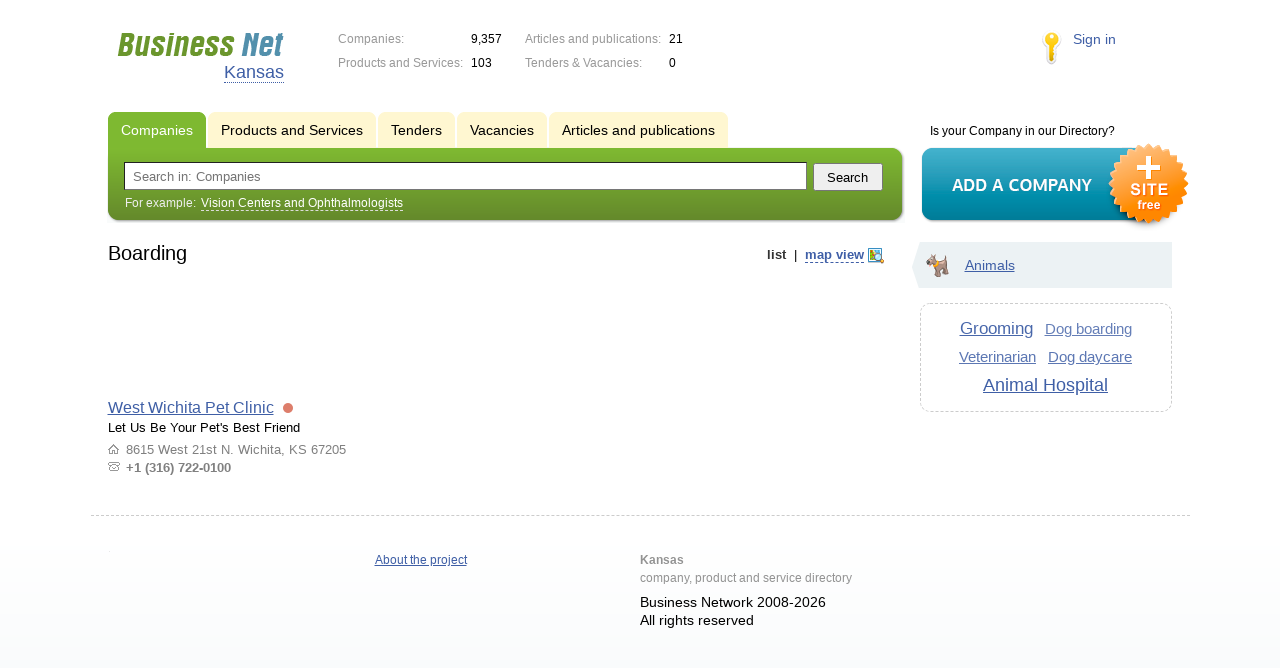

--- FILE ---
content_type: text/html; charset=utf-8
request_url: https://www.google.com/recaptcha/api2/aframe
body_size: 266
content:
<!DOCTYPE HTML><html><head><meta http-equiv="content-type" content="text/html; charset=UTF-8"></head><body><script nonce="cxwqz-8AxeRdwMSvC6OdeQ">/** Anti-fraud and anti-abuse applications only. See google.com/recaptcha */ try{var clients={'sodar':'https://pagead2.googlesyndication.com/pagead/sodar?'};window.addEventListener("message",function(a){try{if(a.source===window.parent){var b=JSON.parse(a.data);var c=clients[b['id']];if(c){var d=document.createElement('img');d.src=c+b['params']+'&rc='+(localStorage.getItem("rc::a")?sessionStorage.getItem("rc::b"):"");window.document.body.appendChild(d);sessionStorage.setItem("rc::e",parseInt(sessionStorage.getItem("rc::e")||0)+1);localStorage.setItem("rc::h",'1769265128725');}}}catch(b){}});window.parent.postMessage("_grecaptcha_ready", "*");}catch(b){}</script></body></html>